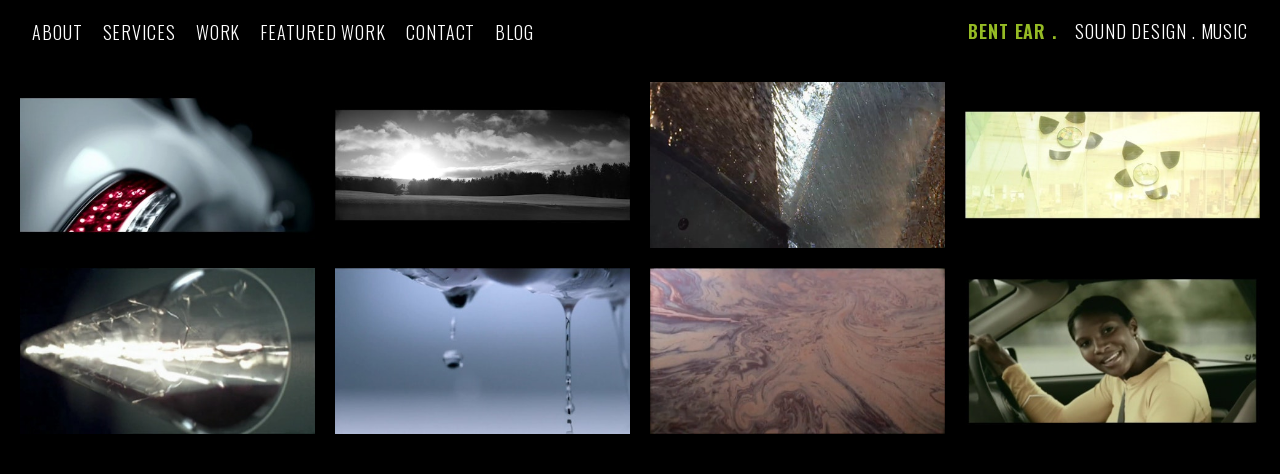

--- FILE ---
content_type: text/html; charset=utf-8
request_url: https://bentear.co.uk/portfolio/tagged/minimal
body_size: 9935
content:



<!DOCTYPE html>
<html class="no-js custom-fonts" lang="en-GB">
    <head prefix="og: http://ogp.me/ns#">
        <link rel="preconnect" href="https://bentear.co.uk">
        <link rel="preconnect" href="//static.fabrik.io" />
        <link rel="preconnect" href="//blob.fabrik.io" />
        <meta charset="UTF-8">
        <link rel="canonical" href="https://bentear.co.uk/portfolio/tagged/minimal" />
        <title>Portfolio - Minimal - Bent Ear sound design &amp; music</title>
        <meta name="description" content="Bent Ear sound design &amp; music for TV/Cinema commercials, digital, promos, trailers, heritage and exhibitions." />
        <meta name="keywords" content="Sound Design, Music, Audio Production, Bent Ear, Commercials, Adverts, TV, Cinema, Promo, Film, Heritage, Digital, Creative, Abstract, Acoustic, Atonal, Bass, Cars, Dark, Education, Electro Acousic, Electronic, Foley, Heightened Reality, Horror, John Hannah, Light, Medical, Minimal, music, Mystery, NFL, Phil Taylor, Rhythmic, Richard Oliver, sound design, Sport, Textural, Tourism, Uplifting, wash your hands" />
        <meta name="url" content="https://bentear.co.uk/portfolio/tagged/minimal" />
        <meta property="og:url" content="https://bentear.co.uk/portfolio/tagged/minimal" />
        <meta property="og:title" content="Portfolio - Minimal" />
        <meta property="og:description" content="Bent Ear sound design &amp; music for TV/Cinema commercials, digital, promos, trailers, heritage and exhibitions." />
        <meta property="og:site_name" content="Bent Ear sound design &amp; music" />
        <meta property="og:type" content="website" />        
        <meta content="https://static.fabrik.io/s4t/bc6d3a14e6c77dfd.jpg?lossless=1&amp;w=1280&amp;h=1280&amp;fit=max&amp;s=21cd4326addaf7145be4404da4aa29c2" name="twitter:image" /><meta content="https://static.fabrik.io/s4t/bc6d3a14e6c77dfd.jpg?lossless=1&amp;w=1280&amp;h=1280&amp;fit=max&amp;s=21cd4326addaf7145be4404da4aa29c2" property="og:image" /><meta content="image/jpeg" property="og:image:type" /><meta content="https://static.fabrik.io/s4t/8c914bd62fca1d7d.jpg?lossless=1&amp;w=1280&amp;h=1280&amp;fit=max&amp;s=27c50dcc84e166a385fc051e614183af" property="og:image" /><meta content="image/jpeg" property="og:image:type" /><meta content="https://static.fabrik.io/s4t/6a31b85beec7b667.jpg?lossless=1&amp;w=1280&amp;h=1280&amp;fit=max&amp;s=c01ed517c0ed67f359411273d40e508a" property="og:image" /><meta content="image/jpeg" property="og:image:type" /><meta content="https://static.fabrik.io/s4t/9b73d11c2a8dcaba.jpg?lossless=1&amp;w=1280&amp;h=1280&amp;fit=max&amp;s=a808f5e56e38f25a947dd920ebf5bafd" property="og:image" /><meta content="image/jpeg" property="og:image:type" />        
        
        <meta name="twitter:card" content="summary_large_image" />

            <link rel="shortcut icon" href="https://static.fabrik.io/s4t/ab22cf1f141be7f4.ico?s=e844808ad4dcb1ae2a95fb746590a056" /> 

            <link rel="apple-touch-icon" href="https://static.fabrik.io/s4t/5d7566acdd0d0e77.png?s=6d985f29bc74a2b7075495994d9f1e33" /> 


        <link href="https://blob.fabrik.io/static/2c96dd/core/fabrik.min.css" rel="stylesheet">


        
        
            <script defer src="https://cloud.umami.is/script.js" data-website-id="059b79ea-6263-4a20-947a-862fbfc8d8ad"></script>
        

        
    <meta name="viewport" content="width=device-width, initial-scale=1.0">

    <style>
        :root {
            --thumbnails-subtitle: block;
        }
    </style>

    <link href="https://blob.fabrik.io/s4t/loden-vars-ecc16962a82e5986.css" rel="stylesheet" /><link href="https://blob.fabrik.io/static/2c96dd/loden/theme.css" rel="stylesheet" />

    <style>

            header .brand-img + .brand-text {
                margin-left: 1.6rem;
            }
                    
    </style>

    

    </head>

    <body class="fab-projects-tagged fab-portfolio-tagged fab-projects-tagged-minimal tpl-portfolio-thumbnails social-icon-family-round-solid">

        


<header>
    <div class="nav-header-wrap">
        <div class="burger-wrap">
            <button id="toggle" class="nav-toggle" type="button">
                <span class="icon-bar"></span>
                <span class="icon-bar"></span>
                <span class="icon-bar"></span>
            </button>
        </div>

        <div class="brand-wrap">
            

<a href="/" class="brand brand-text">

    <span class="brand-title">BENT EAR .</span>

        <span class="brand-subtitle">SOUND DESIGN . MUSIC</span>

</a>
        </div>
    </div>
    <nav class="nav nav-collapse" role="navigation">
        
    <ul class="menu">

          <li class="">

                <a href="/pages/about" target="_self">about</a>

          </li>
          <li class="">

                <a href="/pages/services-1" target="_self">services</a>

          </li>
          <li class=" sub-menu-parent">

                <a href="/pages/work" target="_self" class="sub-menu-link">work</a>
                <div class="sub-menu">
                    <ul>
                            <li>
                                <a href="/commercials" target="_self">tv &amp; cinema</a>
                            </li>
                            <li>
                                <a href="/digital-ambient-non-broadcast" target="_self">digital</a>
                            </li>
                            <li>
                                <a href="/heritage-exhibitions" target="_self">experiential</a>
                            </li>
                            <li>
                                <a href="/short-films" target="_self">short films</a>
                            </li>
                            <li>
                                <a href="/idents" target="_self">idents</a>
                            </li>
                            <li>
                                <a href="/vr-simulation-binaural" target="_self">VR simulation &amp; binaural</a>
                            </li>
                            <li>
                                <a href="/music-2" target="_self">music composition</a>
                            </li>
                    </ul>
                </div>

          </li>
          <li class="">

                <a href="/pages/featured-work" target="_self">featured work</a>

          </li>
          <li class="">

                <a href="/pages/contact" target="_self">contact</a>

          </li>
          <li class="">

                <a href="/blog" target="_self">blog</a>

          </li>
    </ul>

    </nav>
</header>

<section class="main rollovers-enabled" role="main">
    

<div class="hijax-container">

    

<div class="container">
    <div class="row col-xs-1 col-sm-2 col-md-3 col-lg-4 col-xl-5 hijax-target">
        


    <div class="col placeholder ratio-16:9">
        <a href="/portfolio/chrysler-nfl-bumpers" data-mfp-src="https://vimeo.com/34655182" data-title="&lt;p&gt;&lt;span&gt;&lt;strong&gt;All music composed, mixed and mastered by Bent Ear.&lt;/strong&gt;&lt;/span&gt;&lt;br&gt;&lt;/p&gt;&lt;p&gt;15 second USA idents for the NFL, sponsored by Chrysler.&lt;/p&gt;&lt;p&gt;Agency: DCH, London.&lt;/p&gt;&lt;p&gt;Directed by Mr Phil Taylor&lt;/p&gt;&lt;p&gt;Produced by David Shute.&lt;/p&gt;" class="mfp-iframe">

            <div class="placeholder ratio-16:9">

                        <img data-src="https://static.fabrik.io/s4t/bc6d3a14e6c77dfd.jpg?lossless=1&amp;w=720&amp;fit=crop&amp;ar=16:9&amp;s=06a4d5722bab86c7379c7f51a0076116" data-srcset="https://static.fabrik.io/s4t/bc6d3a14e6c77dfd.jpg?lossless=1&amp;w=480&amp;fit=crop&amp;ar=16:9&amp;s=7a475f9a366b338ffd344062368089d8 480w,https://static.fabrik.io/s4t/bc6d3a14e6c77dfd.jpg?lossless=1&amp;w=720&amp;fit=crop&amp;ar=16:9&amp;s=06a4d5722bab86c7379c7f51a0076116 720w,https://static.fabrik.io/s4t/bc6d3a14e6c77dfd.jpg?lossless=1&amp;w=960&amp;fit=crop&amp;ar=16:9&amp;s=52aac69a29921cdb2f58c493396fe7d8 960w,https://static.fabrik.io/s4t/bc6d3a14e6c77dfd.jpg?lossless=1&amp;w=1280&amp;fit=crop&amp;ar=16:9&amp;s=59e9c1577f8c1809b7f6062049f79914 1280w,https://static.fabrik.io/s4t/bc6d3a14e6c77dfd.jpg?lossless=1&amp;w=1680&amp;fit=crop&amp;ar=16:9&amp;s=a835ff1d2f0b5141f73f6a4139e13718 1680w,https://static.fabrik.io/s4t/bc6d3a14e6c77dfd.jpg?lossless=1&amp;w=1920&amp;fit=crop&amp;ar=16:9&amp;s=7d73d40b6f133971dca4111cd5989cba 1920w,https://static.fabrik.io/s4t/bc6d3a14e6c77dfd.jpg?lossless=1&amp;w=2560&amp;fit=crop&amp;ar=16:9&amp;s=a3a53dd3d80d3de953d3c275fec2375d 2560w,https://static.fabrik.io/s4t/bc6d3a14e6c77dfd.jpg?lossless=1&amp;w=3840&amp;fit=crop&amp;ar=16:9&amp;s=66df907557cbb1ea92a5848c2d1b67ac 3840w" data-sizes="auto" class="lazyload"></img>

            </div>

            <div class="thumbnail-titles">
                <div>
                    <h3>Chrysler NFL.</h3>

                    
                        <p>idents &amp; tv</p>

                </div>
            </div>
        </a>
    </div>
    <div class="col placeholder ratio-16:9">
        <a href="/portfolio/american-golf-lady-luck-tvc" data-mfp-src="https://vimeo.com/99621459" data-title="&lt;p&gt;&lt;strong&gt;Sound design and music by Bent Ear.&lt;/strong&gt;&lt;br&gt;&lt;/p&gt;
&lt;p&gt;60sec TVC for American Golf&lt;/p&gt;
&lt;p&gt;Voiceover: John Hannah&lt;br&gt;&lt;/p&gt;
&lt;p&gt;Directed by Mr Richard Oliver for the Gate Films&lt;/p&gt;
&lt;p&gt;Produced by Serena Fylan&lt;/p&gt;
&lt;p&gt;Agency: Digger&lt;/p&gt;
&lt;p&gt;The brief here was to emphasize awareness of the sounds around our golfing hero, thereby creating a sense of tension which is further anchored by an insistent, slightly melancholy piano melody - played on Simeon&#39;s knackered old upright piano at home .This serves as a stage for the voiceover, John Hannah to recite the poem &quot;Lady Luck&quot;...&lt;/p&gt;
&lt;p&gt;The action takes place at Turnberry and stars their Pro, Ross Leeds, and the Store Manager and PGA Pro for American Golf in Irvine.  Golfers are seen battling tough positions on the course and each is challenged to leave “nothing to chance” and to “create their own luck” by choosing the very best products for their game.&lt;/p&gt;" class="mfp-iframe">

            <div class="placeholder ratio-16:9">

                        <img data-src="https://static.fabrik.io/s4t/8c914bd62fca1d7d.jpg?lossless=1&amp;w=720&amp;fit=crop&amp;ar=16:9&amp;s=cca3b040fba8989a2bf8923eed6159de" data-srcset="https://static.fabrik.io/s4t/8c914bd62fca1d7d.jpg?lossless=1&amp;w=480&amp;fit=crop&amp;ar=16:9&amp;s=231a3ce0428338a8e2370b6f152ab770 480w,https://static.fabrik.io/s4t/8c914bd62fca1d7d.jpg?lossless=1&amp;w=720&amp;fit=crop&amp;ar=16:9&amp;s=cca3b040fba8989a2bf8923eed6159de 720w,https://static.fabrik.io/s4t/8c914bd62fca1d7d.jpg?lossless=1&amp;w=960&amp;fit=crop&amp;ar=16:9&amp;s=528ef1f28febc25f94e676d4d2d01773 960w,https://static.fabrik.io/s4t/8c914bd62fca1d7d.jpg?lossless=1&amp;w=1280&amp;fit=crop&amp;ar=16:9&amp;s=a7e85a4a9457a3de990aac374e35b058 1280w,https://static.fabrik.io/s4t/8c914bd62fca1d7d.jpg?lossless=1&amp;w=1680&amp;fit=crop&amp;ar=16:9&amp;s=4e6c7ace70c27d1ff752c876f77ce5ff 1680w,https://static.fabrik.io/s4t/8c914bd62fca1d7d.jpg?lossless=1&amp;w=1920&amp;fit=crop&amp;ar=16:9&amp;s=a397d06ba41f6c11d2cc24b7cd3b9b80 1920w,https://static.fabrik.io/s4t/8c914bd62fca1d7d.jpg?lossless=1&amp;w=2560&amp;fit=crop&amp;ar=16:9&amp;s=6d386d203f607a7880a0994f422722e6 2560w,https://static.fabrik.io/s4t/8c914bd62fca1d7d.jpg?lossless=1&amp;w=3840&amp;fit=crop&amp;ar=16:9&amp;s=d82f915e0b9eaea328385238aa58daad 3840w" data-sizes="auto" class="lazyload"></img>

            </div>

            <div class="thumbnail-titles">
                <div>
                    <h3>American Golf</h3>

                    
                        <p>broadcast advertising</p>

                </div>
            </div>
        </a>
    </div>
    <div class="col placeholder ratio-16:9">
        <a href="/portfolio/expanded-font-spot" data-mfp-src="https://vimeo.com/30853368" data-title="&lt;p&gt;&lt;strong&gt;Music, sound design and mastering by Bent Ear.&lt;/strong&gt;&lt;br&gt;&lt;/p&gt;
&lt;p&gt;2 minute spot for the new Akko Font.  Part of the Mill Co and Monotype exhibition who tasked a selection of image makers to create artworks using one are all of three Monotype fonts - Akko, Neue Haas Grotesk, and Rotis II&lt;/p&gt;
&lt;p&gt;Directed by Mark Jewitt.&lt;/p&gt;
&lt;p&gt;Can also be viewed here on Creative Review&#39;s blog: &lt;a href=&quot;http://www.creativereview.co.uk/cr-blog/2011/october/mill-co-and-monotypes-type-tastic-art-show&quot;&gt;http://www.creativereview.co.uk/cr-blog/2011/october/mill-co-and-monotypes-type-tastic-art-show&lt;/a&gt;&lt;/p&gt;" class="mfp-iframe">

            <div class="placeholder ratio-16:9">

                        <img data-src="https://static.fabrik.io/s4t/6a31b85beec7b667.jpg?lossless=1&amp;w=720&amp;fit=crop&amp;ar=16:9&amp;s=79fb3f0bb48ab223efebc748e09d71b4" data-srcset="https://static.fabrik.io/s4t/6a31b85beec7b667.jpg?lossless=1&amp;w=480&amp;fit=crop&amp;ar=16:9&amp;s=70180bdadb551120618dabb004498cca 480w,https://static.fabrik.io/s4t/6a31b85beec7b667.jpg?lossless=1&amp;w=720&amp;fit=crop&amp;ar=16:9&amp;s=79fb3f0bb48ab223efebc748e09d71b4 720w,https://static.fabrik.io/s4t/6a31b85beec7b667.jpg?lossless=1&amp;w=960&amp;fit=crop&amp;ar=16:9&amp;s=cccc864e687937b4c09be3230e6419b3 960w,https://static.fabrik.io/s4t/6a31b85beec7b667.jpg?lossless=1&amp;w=1280&amp;fit=crop&amp;ar=16:9&amp;s=09a1bceaa38778b043c8207e26bb1f07 1280w,https://static.fabrik.io/s4t/6a31b85beec7b667.jpg?lossless=1&amp;w=1680&amp;fit=crop&amp;ar=16:9&amp;s=d8288eb621cadb29d906568a4d91964a 1680w,https://static.fabrik.io/s4t/6a31b85beec7b667.jpg?lossless=1&amp;w=1920&amp;fit=crop&amp;ar=16:9&amp;s=d80113ee49751e544319794958a0257f 1920w,https://static.fabrik.io/s4t/6a31b85beec7b667.jpg?lossless=1&amp;w=2560&amp;fit=crop&amp;ar=16:9&amp;s=a36ac426f0e95a00dc52cb03992af46e 2560w,https://static.fabrik.io/s4t/6a31b85beec7b667.jpg?lossless=1&amp;w=3840&amp;fit=crop&amp;ar=16:9&amp;s=d1e960b59bba4a9c16402f4c371f30ed 3840w" data-sizes="auto" class="lazyload"></img>

            </div>

            <div class="thumbnail-titles">
                <div>
                    <h3>Akko Expanded Font.</h3>

                    
                        <p>music composition</p>

                </div>
            </div>
        </a>
    </div>
    <div class="col placeholder ratio-16:9">
        <a href="/portfolio/brindley-place" data-mfp-src="https://vimeo.com/10239552" data-title="&lt;p&gt;&lt;strong&gt;All music and sound design recorded, composed and produced by Bent Ear.&lt;/strong&gt;&lt;/p&gt;
&lt;p&gt;The sound design was made using wild track sounds recorded during the shoot.&lt;br&gt;&lt;/p&gt;
&lt;p&gt;2min film for Carillion Developments, Brindley Place, Birmingham.&lt;/p&gt;
&lt;p&gt;
The film documents One Day in the life of the folk of Brindley Place.&lt;/p&gt;
&lt;p&gt;Directed by Mr Richard Oliver&lt;br&gt;
Produced by Steve Byrne&lt;br&gt;
Production company: the Gate Films, Manchester.&lt;/p&gt;
&lt;p&gt;&lt;br&gt;&lt;/p&gt;" class="mfp-iframe">

            <div class="placeholder ratio-16:9">

                        <img data-src="https://static.fabrik.io/s4t/9b73d11c2a8dcaba.jpg?lossless=1&amp;w=720&amp;fit=crop&amp;ar=16:9&amp;s=2829c749aa577b7d97810da1badd3da2" data-srcset="https://static.fabrik.io/s4t/9b73d11c2a8dcaba.jpg?lossless=1&amp;w=480&amp;fit=crop&amp;ar=16:9&amp;s=47246a10b0e1555263787f38fe2288a4 480w,https://static.fabrik.io/s4t/9b73d11c2a8dcaba.jpg?lossless=1&amp;w=720&amp;fit=crop&amp;ar=16:9&amp;s=2829c749aa577b7d97810da1badd3da2 720w,https://static.fabrik.io/s4t/9b73d11c2a8dcaba.jpg?lossless=1&amp;w=960&amp;fit=crop&amp;ar=16:9&amp;s=1442b8ee3ce8db4f3c17e0a0952b724c 960w,https://static.fabrik.io/s4t/9b73d11c2a8dcaba.jpg?lossless=1&amp;w=1280&amp;fit=crop&amp;ar=16:9&amp;s=181efd23e2baf847b482bed0d200ae3a 1280w,https://static.fabrik.io/s4t/9b73d11c2a8dcaba.jpg?lossless=1&amp;w=1680&amp;fit=crop&amp;ar=16:9&amp;s=a4767445deb2421e9b64381ef2817b9c 1680w,https://static.fabrik.io/s4t/9b73d11c2a8dcaba.jpg?lossless=1&amp;w=1920&amp;fit=crop&amp;ar=16:9&amp;s=7ae6d70a52ae5c4bd7a1cd731f347f9e 1920w,https://static.fabrik.io/s4t/9b73d11c2a8dcaba.jpg?lossless=1&amp;w=2560&amp;fit=crop&amp;ar=16:9&amp;s=ad243594256415db6ae0f60010bce9a1 2560w,https://static.fabrik.io/s4t/9b73d11c2a8dcaba.jpg?lossless=1&amp;w=3840&amp;fit=crop&amp;ar=16:9&amp;s=fb34654e438f4e6101e551808eaedac4 3840w" data-sizes="auto" class="lazyload"></img>

            </div>

            <div class="thumbnail-titles">
                <div>
                    <h3>Brindley Place.</h3>

                    
                        <p>digital</p>

                </div>
            </div>
        </a>
    </div>
    <div class="col placeholder ratio-16:9">
        <a href="/portfolio/action-energy-tvc" data-mfp-src="https://vimeo.com/10238151" data-title="&lt;p&gt;&lt;strong&gt;All music and sound design composed, recorded and performed by Bent Ear, with occasional interference from Phil Taylor and Rob Featherstone.&lt;/strong&gt;&lt;br&gt;&lt;/p&gt;&lt;p&gt;40 second TV commercial for Action Energy from The Carbon Trust.&lt;/p&gt;&lt;p&gt;The dripping blood sounds were created using a combination of custard, jam, yoghurt and olive oil.&lt;br&gt;&lt;br&gt;
Directed by Mr Phil Taylor&lt;/p&gt;&lt;p&gt;&lt;br&gt;
Production company:Sneezing Tree.&lt;br&gt;
Agency: McCann Erickson, London.&lt;br&gt;
Agency producer: Peter Montgomery&lt;/p&gt;&lt;p&gt;&lt;br&gt;&lt;br&gt;&lt;/p&gt;" class="mfp-iframe">

            <div class="placeholder ratio-16:9">

                        <img data-src="https://static.fabrik.io/s4t/5b187e5153e2aa03.jpg?lossless=1&amp;w=720&amp;fit=crop&amp;ar=16:9&amp;s=2929fd0194221e44d97666947bcf410b" data-srcset="https://static.fabrik.io/s4t/5b187e5153e2aa03.jpg?lossless=1&amp;w=480&amp;fit=crop&amp;ar=16:9&amp;s=da744cb20733e46e692709af83fffdef 480w,https://static.fabrik.io/s4t/5b187e5153e2aa03.jpg?lossless=1&amp;w=720&amp;fit=crop&amp;ar=16:9&amp;s=2929fd0194221e44d97666947bcf410b 720w,https://static.fabrik.io/s4t/5b187e5153e2aa03.jpg?lossless=1&amp;w=960&amp;fit=crop&amp;ar=16:9&amp;s=54ba2e29810e8ba5a156c8465d29b103 960w,https://static.fabrik.io/s4t/5b187e5153e2aa03.jpg?lossless=1&amp;w=1280&amp;fit=crop&amp;ar=16:9&amp;s=050a42ff4ca618734602a13e9151d7ad 1280w,https://static.fabrik.io/s4t/5b187e5153e2aa03.jpg?lossless=1&amp;w=1680&amp;fit=crop&amp;ar=16:9&amp;s=40c91fc9694ce2ad1e26541f51927271 1680w,https://static.fabrik.io/s4t/5b187e5153e2aa03.jpg?lossless=1&amp;w=1920&amp;fit=crop&amp;ar=16:9&amp;s=ca473bb08efaf3b8c9dd0f02e71a723b 1920w,https://static.fabrik.io/s4t/5b187e5153e2aa03.jpg?lossless=1&amp;w=2560&amp;fit=crop&amp;ar=16:9&amp;s=8f2a891206098d642542538300a8831a 2560w,https://static.fabrik.io/s4t/5b187e5153e2aa03.jpg?lossless=1&amp;w=3840&amp;fit=crop&amp;ar=16:9&amp;s=450a5597c2716cc2fd2d78814537cb8d 3840w" data-sizes="auto" class="lazyload"></img>

            </div>

            <div class="thumbnail-titles">
                <div>
                    <h3>Action Energy.</h3>

                    
                        <p>liminal work.</p>

                </div>
            </div>
        </a>
    </div>
    <div class="col placeholder ratio-16:9">
        <a href="/portfolio/scottish-govt-germs-wash-your-hands-of-them-tvc" data-mfp-src="https://vimeo.com/10210323" data-title="&lt;p&gt;&lt;strong&gt;All sound design produced and recorded by Bent Ear.&lt;/strong&gt;&lt;br&gt;&lt;/p&gt;
&lt;p&gt;&lt;strong&gt;A project we worked on previously which contains an important message now.&lt;/strong&gt;&lt;/p&gt;
&lt;p&gt;30 second TV commercial for Scottish Government; &quot;Germs: Wash your Hands of Them&quot; campaign. &lt;br&gt;&lt;br&gt;
Directed by Mr Richard Oliver&lt;br&gt;
Produced by Viv Jaspers &lt;br&gt;
Production company: the Gate Films, Edinburgh&lt;br&gt;
Agency: Leith, Edinburgh&lt;br&gt;
The sound of washing hands was made using raw split peas and olive oil !&lt;/p&gt;" class="mfp-iframe">

            <div class="placeholder ratio-16:9">

                        <img data-src="https://static.fabrik.io/s4t/bf21325c9c7ce2f1.jpg?lossless=1&amp;w=720&amp;fit=crop&amp;ar=16:9&amp;s=5ef86f8afae61453b38e3b3f4b184bb7" data-srcset="https://static.fabrik.io/s4t/bf21325c9c7ce2f1.jpg?lossless=1&amp;w=480&amp;fit=crop&amp;ar=16:9&amp;s=51ae8a7fc3b0185fd0f03f818504a6f9 480w,https://static.fabrik.io/s4t/bf21325c9c7ce2f1.jpg?lossless=1&amp;w=720&amp;fit=crop&amp;ar=16:9&amp;s=5ef86f8afae61453b38e3b3f4b184bb7 720w,https://static.fabrik.io/s4t/bf21325c9c7ce2f1.jpg?lossless=1&amp;w=960&amp;fit=crop&amp;ar=16:9&amp;s=74ec829068f01df5d6b8c84ddb84d5b6 960w,https://static.fabrik.io/s4t/bf21325c9c7ce2f1.jpg?lossless=1&amp;w=1280&amp;fit=crop&amp;ar=16:9&amp;s=c03185942b48c22e4bb8294e6ba5d0d2 1280w,https://static.fabrik.io/s4t/bf21325c9c7ce2f1.jpg?lossless=1&amp;w=1680&amp;fit=crop&amp;ar=16:9&amp;s=f66bc728d3b4326fae6ae998622e644a 1680w,https://static.fabrik.io/s4t/bf21325c9c7ce2f1.jpg?lossless=1&amp;w=1920&amp;fit=crop&amp;ar=16:9&amp;s=5a2f69ea7ae758436f04c2cd127bd538 1920w,https://static.fabrik.io/s4t/bf21325c9c7ce2f1.jpg?lossless=1&amp;w=2560&amp;fit=crop&amp;ar=16:9&amp;s=1f9fb97fa206a6d3ab04b563f989e0f9 2560w,https://static.fabrik.io/s4t/bf21325c9c7ce2f1.jpg?lossless=1&amp;w=3840&amp;fit=crop&amp;ar=16:9&amp;s=f481cd29a8f6ac7db95cfb5f1ec8b8a5 3840w" data-sizes="auto" class="lazyload"></img>

            </div>

            <div class="thumbnail-titles">
                <div>
                    <h3>Scottish Govt: Wash Your Hands.</h3>

                    
                        <p>broadcast advertising</p>

                </div>
            </div>
        </a>
    </div>
    <div class="col placeholder ratio-16:9">
        <a href="/portfolio/optrex-eyewash-tvc" data-mfp-src="https://vimeo.com/10209242" data-title="&lt;p&gt;&lt;strong&gt;All sound design written, recorded and produced by Bent Ear.&lt;/strong&gt;&lt;br&gt;&lt;/p&gt;&lt;p&gt;20 second TV commercial for Optrex eyewash.&lt;br&gt;&lt;br&gt;
Directed by Mr Phil Taylor&lt;br&gt;
Produced by Brock Van den Bogaerde&lt;br&gt;
Production company: Sneezing Tree &lt;br&gt;
Agency: McCann Erickson, London&lt;br&gt;
Agency producer: Alison Mayow&lt;/p&gt;" class="mfp-iframe">

            <div class="placeholder ratio-16:9">

                        <img data-src="https://static.fabrik.io/s4t/3099f7d952588576.jpg?lossless=1&amp;w=720&amp;fit=crop&amp;ar=16:9&amp;s=dd5b69e02702a3497d99ca92961c426b" data-srcset="https://static.fabrik.io/s4t/3099f7d952588576.jpg?lossless=1&amp;w=480&amp;fit=crop&amp;ar=16:9&amp;s=2081c98861ee3d271804569e481efdc5 480w,https://static.fabrik.io/s4t/3099f7d952588576.jpg?lossless=1&amp;w=720&amp;fit=crop&amp;ar=16:9&amp;s=dd5b69e02702a3497d99ca92961c426b 720w,https://static.fabrik.io/s4t/3099f7d952588576.jpg?lossless=1&amp;w=960&amp;fit=crop&amp;ar=16:9&amp;s=6529ae87795adbdc1b8cbe86fe7039a4 960w,https://static.fabrik.io/s4t/3099f7d952588576.jpg?lossless=1&amp;w=1280&amp;fit=crop&amp;ar=16:9&amp;s=88f47cc23cb50a08fd3b468fc695ffad 1280w,https://static.fabrik.io/s4t/3099f7d952588576.jpg?lossless=1&amp;w=1680&amp;fit=crop&amp;ar=16:9&amp;s=72c9e1777240c43e0ef575ba2979fd99 1680w,https://static.fabrik.io/s4t/3099f7d952588576.jpg?lossless=1&amp;w=1920&amp;fit=crop&amp;ar=16:9&amp;s=a44e891a4ed35a62184a5aa2e87d5e5a 1920w,https://static.fabrik.io/s4t/3099f7d952588576.jpg?lossless=1&amp;w=2560&amp;fit=crop&amp;ar=16:9&amp;s=faa066b1a2a1b5db6ea4f0747912c6a5 2560w,https://static.fabrik.io/s4t/3099f7d952588576.jpg?lossless=1&amp;w=3840&amp;fit=crop&amp;ar=16:9&amp;s=f493cfb9ccfd01495b44797a6b942f12 3840w" data-sizes="auto" class="lazyload"></img>

            </div>

            <div class="thumbnail-titles">
                <div>
                    <h3>Optrex.</h3>

                    

                </div>
            </div>
        </a>
    </div>
    <div class="col placeholder ratio-16:9">
        <a href="/portfolio/manchester-commonwealth-games-tvc" data-mfp-src="https://vimeo.com/10204123" data-title="&lt;p&gt;&lt;strong&gt;Original music composed, recorded and produced by Bent Ear.&lt;/strong&gt;&lt;br&gt;&lt;/p&gt;
&lt;p&gt;30 second TV commercial for the Manchester Commonwealth Games.&lt;br&gt;&lt;br&gt;
Directed by Mr Phil Taylor&lt;br&gt;
Production company: Vertica&lt;br&gt;
Produced by Nicki Casey&lt;br&gt;
Agency: Love Creative, Manchester&lt;/p&gt;" class="mfp-iframe">

            <div class="placeholder ratio-16:9">

                        <img data-src="https://static.fabrik.io/s4t/609cc3da8d5ac70d.jpg?lossless=1&amp;w=720&amp;fit=crop&amp;ar=16:9&amp;s=2ec0f6c51e583c979f0c69741db783dd" data-srcset="https://static.fabrik.io/s4t/609cc3da8d5ac70d.jpg?lossless=1&amp;w=480&amp;fit=crop&amp;ar=16:9&amp;s=10ae20806ae3ab8e5160865ee40f39f6 480w,https://static.fabrik.io/s4t/609cc3da8d5ac70d.jpg?lossless=1&amp;w=720&amp;fit=crop&amp;ar=16:9&amp;s=2ec0f6c51e583c979f0c69741db783dd 720w,https://static.fabrik.io/s4t/609cc3da8d5ac70d.jpg?lossless=1&amp;w=960&amp;fit=crop&amp;ar=16:9&amp;s=430b8d6921bd02716160557ca3bbcee5 960w,https://static.fabrik.io/s4t/609cc3da8d5ac70d.jpg?lossless=1&amp;w=1280&amp;fit=crop&amp;ar=16:9&amp;s=c72ac2fd63e32742e60e0cc3c450fc52 1280w,https://static.fabrik.io/s4t/609cc3da8d5ac70d.jpg?lossless=1&amp;w=1680&amp;fit=crop&amp;ar=16:9&amp;s=9a2422661fd64da0e48de52371796c42 1680w,https://static.fabrik.io/s4t/609cc3da8d5ac70d.jpg?lossless=1&amp;w=1920&amp;fit=crop&amp;ar=16:9&amp;s=bdd957f2e0078f71bad40417aee9fff9 1920w,https://static.fabrik.io/s4t/609cc3da8d5ac70d.jpg?lossless=1&amp;w=2560&amp;fit=crop&amp;ar=16:9&amp;s=204c4935e180648c593ee14d636374bd 2560w,https://static.fabrik.io/s4t/609cc3da8d5ac70d.jpg?lossless=1&amp;w=3840&amp;fit=crop&amp;ar=16:9&amp;s=125981b5a09421902e6f4a9e2b394cb5 3840w" data-sizes="auto" class="lazyload"></img>

            </div>

            <div class="thumbnail-titles">
                <div>
                    <h3>Manchester Commonwealth Games.</h3>

                    

                </div>
            </div>
        </a>
    </div>

    </div>
</div>

</div>


</section>

    <footer class="copyright">
        &copy; <a href="/">BENT EAR .</a> 2026
    </footer>


            
<a class="fabrik-tag " href="https://fabrik.io/?utm_source=bentear.co.uk&amp;utm_campaign=fabrik-websites&amp;utm_medium=website&amp;utm_content=fabrik-tag" target="_blank" title="Created with Fabrik">
    <svg xmlns="http://www.w3.org/2000/svg" xmlns:xlink="http://www.w3.org/1999/xlink" version="1.1" x="0px" y="0px" viewBox="0 0 16 48" enable-background="new 0 0 16 48" xml:space="preserve">
        <path class="tag-bg" d="M16 1.994l0 44.012c-0.003 1.097 -0.901 1.994 -1.999 1.994l-14.001 0l0 -48l14.001 0c1.098 0 1.996 0.897 1.999 1.994Z" />
        <path fill="#FFFFFF" d="M6.326 9.496c-0.043 -0.063 -0.064 -0.148 -0.064 -0.254l0 -1.083c0 0 2.393 2.245 2.695 2.529c-0.229 0.181 -0.51 0.403 -0.553 0.437c-0.044 0.035 -0.23 0.116 -0.296 0.068l-1.617 -1.506c-0.068 -0.063 -0.123 -0.127 -0.165 -0.191ZM12.712 15.298l-6.45 0l0 1.133l6.45 0l0 -1.133ZM6.332 20.623c-0.047 0.047 -0.07 0.132 -0.07 0.255l0 0.649l6.45 0l0 -1.133l-4.107 0c-0.437 -0.178 -0.77 -0.4 -1 -0.665c-0.229 -0.265 -0.344 -0.595 -0.344 -0.99c0 -0.221 0.02 -0.393 0.06 -0.516c0.04 -0.123 0.06 -0.214 0.06 -0.274c0 -0.102 -0.053 -0.168 -0.159 -0.197l-0.847 -0.146c-0.072 0.123 -0.128 0.257 -0.169 0.401c-0.04 0.144 -0.06 0.306 -0.06 0.484c0 0.437 0.126 0.818 0.379 1.143c0.253 0.325 0.604 0.597 1.054 0.818l-1.006 0.076c-0.114 0.017 -0.194 0.049 -0.241 0.095ZM12.712 12.338l-9.379 0l0 1.14l9.378 0l0 -1.14l0.001 0ZM8.267 11.341l0.098 0.094l0.504 0.448c0.251 0.169 0.47 0.135 0.944 -0.241c0.001 -0.001 0.003 -0.002 0.004 -0.003c0.01 -0.007 2.672 -2.142 2.672 -2.142c0.076 -0.059 0.133 -0.122 0.169 -0.188c0.036 -0.066 0.054 -0.145 0.054 -0.239l0 -1.07c0 0 -4.066 3.216 -4.146 3.276c-0.08 0.06 -0.238 0.123 -0.299 0.065ZM7.211 36.014l-0.822 0l0 1.865l-0.592 0c-0.276 0 -0.507 -0.031 -0.694 -0.092c-0.187 -0.061 -0.337 -0.15 -0.452 -0.264c-0.115 -0.115 -0.197 -0.251 -0.248 -0.411c-0.051 -0.159 -0.076 -0.336 -0.076 -0.532l0 -0.197c0 -0.123 -0.008 -0.219 -0.026 -0.286c-0.017 -0.068 -0.068 -0.104 -0.153 -0.108l-0.567 -0.025c-0.085 0.246 -0.127 0.514 -0.127 0.802c0 0.34 0.051 0.645 0.153 0.917c0.102 0.272 0.251 0.504 0.449 0.697c0.197 0.193 0.439 0.342 0.726 0.446c0.286 0.104 0.614 0.156 0.984 0.156l0.624 0l0 1.018l0.465 0c0.085 0 0.15 -0.029 0.194 -0.086c0.044 -0.057 0.077 -0.13 0.099 -0.22l0.083 -0.713l5.482 0l0 -1.14l-5.502 0l0 -1.827ZM12.75 32.815c0.042 0.202 0.064 0.426 0.064 0.672c0 0.25 -0.035 0.485 -0.105 0.704c-0.07 0.219 -0.176 0.409 -0.316 0.57c-0.14 0.161 -0.318 0.29 -0.534 0.385c-0.215 0.095 -0.47 0.143 -0.763 0.143c-0.255 0 -0.502 -0.07 -0.738 -0.21c-0.236 -0.14 -0.446 -0.366 -0.629 -0.678c-0.183 -0.312 -0.333 -0.72 -0.451 -1.226c-0.117 -0.505 -0.176 -1.123 -0.176 -1.853l-0.506 0c-0.504 0 -0.885 0.107 -1.144 0.322c-0.258 0.214 -0.388 0.532 -0.388 0.952c0 0.276 0.035 0.508 0.105 0.697c0.07 0.189 0.149 0.352 0.236 0.49c0.087 0.138 0.166 0.257 0.236 0.357c0.07 0.1 0.105 0.198 0.105 0.296c0 0.076 -0.02 0.143 -0.06 0.201c-0.04 0.057 -0.09 0.103 -0.15 0.137l-0.363 0.204c-0.344 -0.357 -0.601 -0.741 -0.77 -1.152c-0.17 -0.412 -0.255 -0.868 -0.255 -1.369c0 -0.361 0.059 -0.681 0.178 -0.961c0.119 -0.28 0.284 -0.516 0.497 -0.707c0.212 -0.191 0.469 -0.335 0.77 -0.433c0.301 -0.098 0.633 -0.146 0.993 -0.146l4.126 0l0 0.503c0 0.11 -0.017 0.2 -0.051 0.267c-0.034 0.068 -0.106 0.113 -0.216 0.134l-0.598 0.127c0.153 0.17 0.29 0.335 0.411 0.497c0.121 0.161 0.223 0.331 0.306 0.509c0.083 0.178 0.144 0.367 0.186 0.568ZM12.018 33.149c0 -0.199 -0.02 -0.382 -0.06 -0.548c-0.04 -0.166 -0.098 -0.322 -0.172 -0.468c-0.074 -0.146 -0.164 -0.286 -0.271 -0.42c-0.106 -0.134 -0.227 -0.264 -0.363 -0.392l-1.331 0c0 0.522 0.033 0.966 0.099 1.331c0.066 0.365 0.153 0.662 0.259 0.891c0.107 0.229 0.233 0.396 0.378 0.5c0.145 0.104 0.307 0.156 0.487 0.156c0.171 0 0.318 -0.028 0.442 -0.083c0.124 -0.055 0.225 -0.129 0.304 -0.223c0.079 -0.093 0.137 -0.204 0.173 -0.331c0.037 -0.126 0.055 -0.264 0.055 -0.413ZM12.712 28.607l-9.379 0l0 -1.14l3.858 0c-0.31 -0.267 -0.559 -0.574 -0.748 -0.92c-0.188 -0.345 -0.283 -0.741 -0.283 -1.187c0 -0.374 0.07 -0.711 0.21 -1.012c0.14 -0.301 0.349 -0.558 0.627 -0.77c0.278 -0.212 0.622 -0.376 1.031 -0.49c0.41 -0.115 0.882 -0.172 1.417 -0.172c0.475 0 0.918 0.064 1.328 0.191c0.41 0.127 0.764 0.311 1.063 0.551c0.299 0.24 0.535 0.533 0.707 0.879c0.172 0.346 0.258 0.735 0.258 1.168c0 0.416 -0.081 0.769 -0.242 1.06c-0.161 0.291 -0.386 0.544 -0.675 0.761l0.586 0.057c0.161 0.034 0.242 0.132 0.242 0.293l0 0.731ZM11.75 26.79c0.115 -0.248 0.172 -0.525 0.172 -0.831c0 -0.603 -0.214 -1.065 -0.643 -1.388c-0.429 -0.323 -1.04 -0.484 -1.834 -0.484c-0.42 0 -0.781 0.037 -1.082 0.111c-0.301 0.074 -0.549 0.181 -0.742 0.322c-0.193 0.14 -0.334 0.312 -0.423 0.516c-0.089 0.204 -0.134 0.435 -0.134 0.694c0 0.369 0.085 0.693 0.255 0.971c0.17 0.278 0.41 0.534 0.719 0.767l3.12 0c0.28 -0.204 0.478 -0.43 0.592 -0.678ZM4.547 15.104c-0.095 -0.044 -0.198 -0.067 -0.308 -0.067c-0.11 0 -0.215 0.022 -0.314 0.067c-0.099 0.044 -0.186 0.104 -0.26 0.178c-0.074 0.074 -0.132 0.16 -0.175 0.257c-0.042 0.097 -0.063 0.201 -0.063 0.311c0 0.11 0.021 0.213 0.063 0.308c0.042 0.095 0.101 0.18 0.175 0.254c0.074 0.074 0.161 0.132 0.26 0.175c0.099 0.042 0.204 0.063 0.314 0.063c0.11 0 0.213 -0.021 0.308 -0.063c0.095 -0.042 0.18 -0.1 0.254 -0.175c0.074 -0.074 0.132 -0.159 0.175 -0.254c0.042 -0.095 0.063 -0.198 0.063 -0.308c0 -0.11 -0.021 -0.214 -0.063 -0.311c-0.042 -0.097 -0.1 -0.183 -0.175 -0.257c-0.074 -0.074 -0.159 -0.133 -0.254 -0.178Z" />
    </svg>
</a>


        
    <script src="//ajax.googleapis.com/ajax/libs/jquery/1.12.4/jquery.min.js"></script>
    <script>
        window.jQuery || document.write('<script src="https://blob.fabrik.io/static/2c96dd/core/jquery.min.js"><\/script>')
        $.noConflict();
    </script>
    <script src="https://blob.fabrik.io/static/2c96dd/core/fabrik.min.js"></script>
    <script src="https://blob.fabrik.io/static/2c96dd/loden/loden.min.js"></script>
    


    <script>var fontConfig = [
  {
    "provider": "google",
    "fonts": [
      "Oswald:200,300,regular,500,600,700",
      "Oswald:300,regular,700",
      "Lato:100,300,regular,700,900"
    ],
    "fontLoaders": [
      "Oswald:wght@300;400;600",
      "Lato:ital,wght@1,300;0,400"
    ]
  }
]; fabrik.loadWebFonts(fontConfig);</script><script>fabrik.init();</script><!-- Created with Fabrik - fabrik.io --><!-- ada06a679476 - 3.0.141+2c96dd5ecab6da9454bee0773d9b7d02c1cb5503 --></body>
</html> 